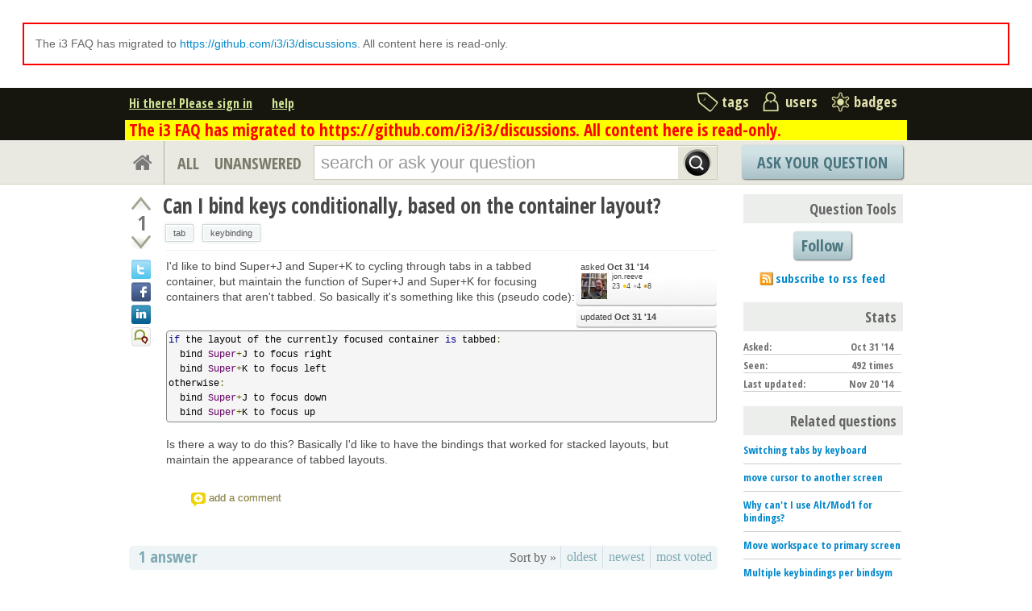

--- FILE ---
content_type: text/html; charset=utf-8
request_url: https://faq.i3wm.org/question/4896/can-i-bind-keys-conditionally-based-on-the-container-layout/index.html%3Fanswer=4985.html
body_size: 53938
content:

<!DOCTYPE html PUBLIC "-//W3C//DTD XHTML 1.0 Transitional//EN" "http://www.w3.org/TR/xhtml1/DTD/xhtml1-transitional.dtd"> <html xmlns="http://www.w3.org/1999/xhtml"> <head> <title>Can I bind keys conditionally, based on the container layout? - i3 FAQ</title> <meta http-equiv="Content-Type" content="text/html; charset=UTF-8" /> <meta http-equiv="X-UA-Compatible" content="IE=EDGE" /> <meta name="description" content="I&#39;d like to bind Super+J and Super+K to cycling through tabs in a tabbed container, but maintain the function of Super+J and Super+K for focusing containers that aren&#39;t tabbed. So basically it&#39;s something like this (pseudo code): if the layout of the currently focused container is tabbed: bind Super+J to focus right bind Super+K to focus left otherwise: bind Super+J to focus down bind Super+K to focus up Is there a way to do this? Basically I&#39;d like to have the bindings that worked for stacked layouts, but maintain the appearance of tabbed layouts." /> <meta name="keywords" content="tab,keybinding,i3,faq,questions,question" /> <meta name="referrer" content="always" /> <meta name="viewport" content="width=device-width, initial-scale=1, user-scalable=no" /> <link rel="shortcut icon" href="../../../m/default/media/images/favicon.gif%3Fv=2" /> <link
            rel="alternate"
            type="application/rss+xml"
            title="RSS feed from i3 FAQ"
            href="../../../feeds/rss/index.html"
        /> <link href="../../../m/default/media/style/style.css%3Fv=2.css" rel="stylesheet" type="text/css" /> <link href="../../../m/default/media/fa-4.3.0/css/font-awesome.css%3Fv=2.css" rel="stylesheet" type="text/css" /> <link href="../../../m/default/media/bootstrap/css/bootstrap.css%3Fv=2.css" rel="stylesheet" type="text/css" /> <link href="https://fonts.googleapis.com/css?family=Open+Sans+Condensed:700&amp;subset=latin-ext" rel="stylesheet" type="text/css" /> <link href="https://fonts.googleapis.com/css?family=Open+Sans+Condensed:700&amp;subset=cyrillic-ext" rel="stylesheet" type="text/css" /> <link rel="canonical" href="../can-i-bind-keys-conditionally-based-on-the-container-layout.1.html" /> <link rel="stylesheet" type="text/css" href="../../../m/default/media/wmd/wmd.css%3Fv=2.css" /> <script type="text/javascript" src="../../../m/default/media/jslib/modernizr.custom.js%3Fv=2"></script> <script type="text/javascript">
    var askbot = {};
    askbot['data'] = {};
    askbot['data']['userIsAuthenticated'] = false;
    askbot['data']['languageCode'] = 'en';
    
        askbot['data']['userReputation'] = 0;
        askbot['data']['userEmail'] = null;
        askbot['data']['userIsReadOnly'] = false;//in principle we allow anon users to start posting
    
    askbot['urls'] = {};
    askbot['settings'] = {};
    askbot['messages'] = {};
</script> <script type="text/javascript" src="../../../jsi18n/index.html"></script> <script type="text/javascript">
        /*<![CDATA[*/
        //below is pure cross-browser javascript, no jQuery
        askbot['data']['userIsThreadModerator'] = false;
        askbot['data']['oldestAnswerId'] = 4985;
        askbot['data']['threadIsClosed'] = false;
        
            askbot['settings']['readOnlyModeEnabled'] = true;
        
        (function(){

            var hasClass = function(node, selector) {
                var classes = (" " + node.className + " ").split(' ');
                for (var i = 0; i < classes.length; i++) {
                    if (classes[i] === selector) {
                        return true;
                    }
                }
                return false;
            }

            var findClosestParentByClassName = function(node, className) {
                if (hasClass(node, className)) {
                    return node;
                }
                if (node.nodeName === 'BODY') {
                    return false;
                } else {
                    return findClosestParentByClassName(node.parentNode, className);
                }
            };

            var findChildrenByClassName = function(node, className) {
                var nodes = [];
                var walk = function(node) {
                    if (hasClass(node, className)) {
                        nodes.push(node);
                    }
                    if (node.childNodes) {
                        for (var i=0; i < node.childNodes.length; i++) {
                            walk(node.childNodes[i]);
                        }
                    }
                };
                walk(node);
                return nodes;
            };

            var getTextContent = function(node) {
                var text = node.innerText || node.textContent;
                if (text === undefined) {
                    return '';
                } else {
                    return text;
                }
            };

            var hasAttribute = function(node, attrName) {
                if (node.hasAttribute) {
                    return node.hasAttribute(attrName);
                } else {
                    return (!(!(node.getAttribute(attrName))));
                }
            };

            var findChildByAttribute = function(node, attrName, attrVal) {
                var children = node.childNodes;
                for (var i = 0; i < children.length; i++) {
                    var child = children[i];
                    if (child.getAttribute(attrName) === attrVal) {
                        return child;
                    }
                };
                return null;
            };

            var postIsComment = function(postId) {
                if (document.getElementById('comment-' + postId)) {
                    return true;
                }
                return false;
            };

            var postIsQuestion = function(postId) {
                var content = document.getElementById('post-id-' + postId);
                if (content) {
                    if (findClosestParentByClassName(content, 'question')) {
                        return true;
                    }
                }
                return false;
            };

            var removeNode = function(node) {
                node.parentNode.removeChild(node);
            };

            var trim = function(text) {
                return text.replace(/^\s+|\s+$/g, '');
            };

            var data = askbot['data'];
            var isAuthorOfPost = function(post_id) {
                return (data['user_posts'] && data['user_posts'][post_id]);
            };

            if (data['userIsAuthenticated']){
                var votes = {};
                
                data['user_votes'] = votes;
                var posts = {};
                
                data['user_posts'] = posts;
            }

            function render_vote_buttons(post_type, post_id){
                var upvote_btn = document.getElementById(
                    post_type + '-img-upvote-' + post_id
                );
                var downvote_btn = document.getElementById(
                    post_type + '-img-downvote-' + post_id
                );
                if (data['userIsAuthenticated']){
                    if (post_id in data['user_votes']){
                        var vote = data['user_votes'][post_id];
                        if (vote == -1){
                            var btn = downvote_btn;
                        } else if (vote == 1){
                            var btn = upvote_btn;
                        } else {
                            return;
                        }
                        if (post_type == 'comment'){
                            btn.className = btn.className + ' upvoted';
                        } else {
                            btn.className = btn.className + ' on';
                        }
                    }
                }
            }

            function hide_convert_answer_links(post_id){
                var id1 = 'post-' + post_id + '-convert';//for repost as Q comment
                var repostAsQuestionComment = document.getElementById(id1);
                var id2 = 'post-' + post_id + '-repost-as-comment-under-previous-answer';
                var repostAsPrevAnsComment = document.getElementById(id2);
                var extraOptsList = repostAsQuestionComment.parentNode;
                var extraOpts = extraOptsList.parentNode;

                var isAuthenticated = data['userIsAuthenticated'];
                var isMod = data['userIsAdminOrMod'];
                if (isAuthenticated && (isMod || isAuthorOfPost(post_id))) {
                    //still may need to hide because answer may be too long
                    var answer_id = 'post-id-' + post_id;
                    var answer_container = document.getElementById(answer_id);
                    var answerBody = findChildrenByClassName(answer_container, 'post-body')[0];
                    //todo: this is not reliable
                    var answerBodyNodes = answerBody.childNodes;
                    var answerElement = answerBodyNodes[answerBodyNodes.length - 1];
                    if (trim(getTextContent(answerElement)).length > askbot['data']['maxCommentLength']) {
                        repostAsQuestionComment.parentNode.removeChild(repostAsQuestionComment);
                        repostAsPrevAnsComment.parentNode.removeChild(repostAsPrevAnsComment);
                    } else if (parseInt(post_id) === data['oldestAnswerId']) {
                        repostAsPrevAnsComment.parentNode.removeChild(repostAsPrevAnsComment);
                    }
                } else {
                    repostAsQuestionComment.parentNode.removeChild(repostAsQuestionComment);
                    repostAsPrevAnsComment.parentNode.removeChild(repostAsPrevAnsComment);
                }

                //if the whole control is empty - remove it
                if (extraOptsList.getElementsByTagName('li').length === 0) {
                    extraOpts.parentNode.removeChild(extraOpts);
                }
            }

            function hidePublishAnswerLink(postId) {
                if (data['userIsThreadModerator'] === false) {
                    //hide publish/unpublish answer links
                    var answerId = 'post-' + postId + '-publish';
                    var pubBtn = document.getElementById(answerId);
                    if (pubBtn) {
                        removeNode(pubBtn);
                    }
                }
            }

            function remove_all_controls(post_id) {
                var deleteBtn = document.getElementById('post-' + post_id + '-delete');
                var controls = deleteBtn.parentNode;
                if (controls.className == 'comment-content') {
                    removeNode(deleteBtn);
                    var convertLinks = findChildrenByClassName(controls, 'convert-comment');
                    if (convertLinks.length) {
                        removeNode(convertLinks[0]);
                    }
                    var editLinks = findChildrenByClassName(controls, 'edit');
                    if (editLinks.length) {
                        removeNode(editLinks[0]);
                    }
                } else {
                    var buttons = controls.childNodes;
                    var numButtons = buttons.length;
                    for (var i = numButtons - 1; i >= 0; i--) {
                        removeNode(buttons[i]);
                    }
                }
            };

            function render_post_controls(post_id, is_wiki){

                //in this case remove all post controls
                if (askbot['settings']['readOnlyModeEnabled'] === true) {
                    remove_all_controls(post_id);
                    return;
                }

                var deleteBtn = document.getElementById('post-' + post_id + '-delete');
                var controls = deleteBtn.parentNode;
                var mergeBtn = findChildrenByClassName(controls, 'question-merge');
                if (mergeBtn.length === 1 && data['userIsThreadModerator'] === false) {
                    removeNode(mergeBtn[0]);
                }

                if (data['userIsAdminOrMod']) {
                    return;//all remaining functions stay on
                }

                

                if (data['user_posts'] && post_id in data['user_posts']){
                    if (postIsQuestion(post_id) && 1) {
                        if (data['userReputation'] < 1) {
                            if (!data['userIsAdminOrMod']) {
                                removeNode(deleteBtn);
                            }
                        }
                    }
                    //todo: remove edit button from older comments
                    return;
                }

                if (//maybe remove "delete" button
                    (data['userReputation'] <
                    200) || data['userIsReadOnly']
                ) {
                    removeNode(deleteBtn);
                }

                var canFlagPosts = data['userReputation'] >= 20;
                var flags = findChildrenByClassName(controls, 'question-flag');
                if (flags.length > 0 && !canFlagPosts) {
                    for (var i = 0; i < flags.length; i++) {
                        removeNode(flags[i]);
                    }
                }
                var closeBtn = findChildrenByClassName(controls, 'question-close');
                if (
                    closeBtn.length === 1 &&
                    (
                        (data['userReputation'] < 200) ||
                        data['userIsReadOnly']
                    )
                ) {
                    removeNode(closeBtn[0]);
                }
                var enoughRep = (data['userReputation'] >= 200 ||
                        (is_wiki && data['userReputation'] >= 100));
                if (//maybe remove "edit" button
                    !enoughRep || data['userIsReadOnly']//only authors edit comments
                ){
                    var editBtns = findChildrenByClassName(controls, 'js-edit');
                    if (editBtns.length) {
                        removeNode(editBtns[0]);
                    }
                }
                if (//maybe remove retag button
                    (data['userReputation'] <
                    50) ||
                    data['userIsReadOnly']
                ){
                    var retagBtn = document.getElementById('retag');
                    if (retagBtn) {
                        retagBtn.parentNode.removeChild(retagBtn);
                    }
                }
            }

            function render_add_answer_button(){
                var add_answer_btn = document.getElementById('add-answer-btn');
                if (askbot['data']['userIsAuthenticated']){
                    if (askbot['data']['userId'] == 24584){
                        add_answer_btn.className += ' answer-own-question';
                        add_answer_btn.setAttribute(
                            'value',
                            'Answer Your Own Question'
                        )
                    } else {
                        add_answer_btn.setAttribute(
                           'value',
                           'Post Your Answer'
                        )
                    }
                } else {
                    add_answer_btn.setAttribute(
                        'value',
                        'Login/Signup to Post'
                    );
                }
            }

            function hide_convert_links() {
                var isAuthenticated = data['userIsAuthenticated'];
                var isMod = data['userIsAdminOrMod'];
                if (isAuthenticated && isMod) {
                    return;
                }
                var convertForms = findChildrenByClassName(document, 'convert-comment');
                for (var i = 0; i < convertForms.length; i++) {
                    //get comment id
                    var form = convertForms[i];
                    var idInput = findChildByAttribute(form, 'name', 'comment_id');
                    var commentId = idInput.getAttribute('value');
                    if (! isAuthorOfPost(commentId) ) {
                        form.setAttribute('style', 'display:none;');
                    }
                }
            }

            askbot['functions'] = askbot['functions'] || {};
            askbot['functions']['renderPostVoteButtons'] = render_vote_buttons;
            askbot['functions']['renderPostControls'] = render_post_controls;
            askbot['functions']['renderAddAnswerButton'] = render_add_answer_button;
            askbot['functions']['hideConvertLinks'] = hide_convert_links;
            askbot['functions']['hideConvertAnswerLinks'] = hide_convert_answer_links;
            askbot['functions']['hidePublishAnswerLink'] = hidePublishAnswerLink;
        })();
        /*]]>*/
    </script> </head> <body class="two-col question-page anon lang-en"> <div class="notify" style="display:none"> <div class="content-wrapper"> <a id="closeNotify" onclick="notify.close(true)"></a> </div> </div> <div id="custom-header"> <div style="border: 2px solid red; margin: 2em; padding: 1em">The i3 FAQ has migrated to <a href="https://github.com/i3/i3/discussions">https://github.com/i3/i3/discussions</a>. All content here is read-only.</div> </div> <!-- template header.html --> <div 
    id="header"
    class="without-logo"
> <div class="content-wrapper"> <div id="userToolsNav"> <a href="https://faq.i3wm.org/account/signin/?next=/question/4896/can-i-bind-keys-conditionally-based-on-the-container-layout/">Hi there! Please sign in</a> <a class="help" href="../../../help/index.html" title="help">help</a> </div> <div id="metaNav"> <a 
  id="navTags"
  href="https://faq.i3wm.org/tags/"
  
>tags</a> <a 
  id="navUsers"
  href="../../../users/index.html"
  
>users</a> <a 
  id="navBadges"
  href="../../../badges/index.html"
  
>badges</a> </div> <div class="clean"></div> </div> <div class="content-wrapper system-messages">
            The i3 FAQ has migrated to https://github.com/i3/i3/discussions. All content here is read-only.
        </div> </div> <!-- end template header.html --> <!-- template secondary_header.html --> <div id="secondaryHeader"> <div class="content-wrapper"> <form
            
                action="../../5172/exit-i3-dialog/index.html" id="searchForm"
            
            class="scopes-True-True-False"
            method="get"> <table width="100%"> <tr> <td width="1"><a id="homeButton" href="../../5172/exit-i3-dialog/index.html"><i class="fa fa-home"></i></a></td> <td width="1"><div id="scopeNav"> <a class="scope-selector "
            href="../../../questions/scope:all/sort:activity-desc/page:1/index.html"
        >ALL</a> <a class="scope-selector "
            href="../../../questions/scope:unanswered/sort:answers-asc/page:1/index.html"
        >UNANSWERED</a> </div></td> <td width="*" class="search-bar"> <div 
    id="searchBar"
    class="search-bar"
><input 
        class="searchInput" 
        type="text" 
        autocomplete="off"
        value="" 
        name="query" 
        placeholder="search or ask your question"
        id="keywords"
    /><input type="submit" value="" name="search" class="searchBtn" /><input type="button"
        value="X"
        name="reset_query"
        class="cancelSearchBtn"
        
            style="display: none;"
        
    /></div> </td> <td width="1"> <a
        id="askButton"
        class="button"
        href="../../../questions/ask/index.html"
        >
            Ask Your Question
        </a> </td> </tr> </table> </form> </div> </div> <div class="content-wrapper"> <div id="ContentLeft"> <div class="post js-question" data-post-id="4896"> <div class="vote-buttons"> <div id="question-img-upvote-4896"
    class="question-img-upvote post-vote upvote"> </div> <div 
    id="question-vote-number-4896"
    class="vote-number"
    title="current number of votes"
>1</div> <div
    id="question-img-downvote-4896"
    class="question-img-downvote post-vote downvote"> </div> <script type="text/javascript">
    askbot['functions']['renderPostVoteButtons']('question', '4896');
</script> <a class="twitter-share icon"
        title="Share this content on twitter"
    ></a> <a class="facebook-share icon"
        title="Share this content on facebook"
    ></a> <a class="linkedin-share icon"
        title="Share this content on linkedin"
    ></a> <a class="identica-share icon"
        title="Share this content on identica"
    ></a> <g:plusone size="small" count="false"></g:plusone> </div> <div id="post-id-4896" class="post-content"> <h1><a href="../can-i-bind-keys-conditionally-based-on-the-container-layout.1.html">Can I bind keys conditionally, based on the container layout?</a></h1> <ul id="question-tags"
    class="tags post-tags tags"
> <li> <div class="js-tag "><a
            class="js-tag-name"
            rel="tag"
            
            href="https://faq.i3wm.org/questions/scope:all/sort:activity-desc/tags:tab/page:1/"
            
            data-tag-name="tab"
        >tab</a></div> </li> <li> <div class="js-tag "><a
            class="js-tag-name"
            rel="tag"
            
            href="https://faq.i3wm.org/questions/scope:all/sort:activity-desc/tags:keybinding/page:1/"
            
            data-tag-name="keybinding"
        >keybinding</a></div> </li> </ul> <div class="clearfix"></div> <div class="post-body"> <div class="post-update-info-container"> <div class='post-update-info'> <p style="line-height:12px;"> <a 
        
            href="https://faq.i3wm.org/questions/4896/revisions/"
        
        >asked <strong><abbr class="timeago" title="2014-10-31 14:50:28 +0000">
        2014-10-31 14:50:28 +0000
    </abbr></strong></a> </p> <div class="user-card"> <a class="js-avatar-box"
    href="../../../users/24584/jonreeve/index.html"
><img class="js-avatar gravatar" 
    width="32" height="32"
    src="https://www.gravatar.com/avatar/3c7af62d226bc7420d49128d03a5b139?s=32&amp;d=identicon&amp;r=PG"
    title="jon.reeve" 
    alt="jon.reeve gravatar image" 
/></a> <div class="user-info"> <a href="../../../users/24584/jonreeve/index.html">jon.reeve</a> <br/> <span class="reputation-score">23</span> <span class="badges" title="jon.reeve has 4 gold badges, 4 silver badges and 8 bronze badges"> <span class='badge1'>&#9679;</span><span class="badgecount">4</span> <span class='badge2'>&#9679;</span><span class="badgecount">4</span> <span class='badge3'>&#9679;</span><span class="badgecount">8</span> </span> </div> </div> </div> <div class='post-update-info'> <p style="line-height:12px;"> <a 
        
            href="https://faq.i3wm.org/questions/4896/revisions/"
        
        >updated <strong><abbr class="timeago" title="2014-10-31 17:52:49 +0000">
        2014-10-31 17:52:49 +0000
    </abbr></strong></a> </p> </div> </div> <p>I'd like to bind Super+J and Super+K to cycling through tabs in a tabbed container, but maintain the function of Super+J and Super+K for focusing containers that aren't tabbed. So basically it's something like this (pseudo code): </p> <pre><code>if the layout of the currently focused container is tabbed: 
  bind Super+J to focus right
  bind Super+K to focus left
otherwise: 
  bind Super+J to focus down
  bind Super+K to focus up
</code></pre> <p>Is there a way to do this? Basically I'd like to have the bindings that worked for stacked layouts, but maintain the appearance of tabbed layouts. </p> </div> <div id="question-controls" class="post-controls"> <a id="post-4896-edit" class="question-edit" href="../../../questions/4896/edit/index.html">edit</a> <a id="retag" class="question-retag" href="../../../questions/4896/retag/index.html">retag</a> <span
        id="question-offensive-flag-4896" class="offensive-flag"
        title="report as offensive (i.e containing spam, advertising, malicious text, etc.)"
    > <a class="question-flag">flag offensive</a> </span> <a class="question-close" href="../../../questions/4896/close/index.html">close</a> <a class="question-merge">merge</a> <a
    id="post-4896-delete"
    class="question-delete"
>delete</a> <script type="text/javascript">
    askbot['functions']['renderPostControls']('4896');
</script> </div> <div class="comments empty ordering-forward" 
        data-parent-post-type="question"
        data-parent-post-id="4896"
    ><div class="content"></div><div class="controls"><a class="js-open-editor-btn">add a comment</a></div></div> </div> </div> <div class="clean"></div> <div class="tabBar tabBar-answer"> <h2 id="questionCount">
        1 answer
    </h2> <div class="tabsA"> <span class="label">
                    Sort by »
                    </span> <a id="oldest" href="https://faq.i3wm.org/question/4896/can-i-bind-keys-conditionally-based-on-the-container-layout/?sort=oldest#sort-top"
        ><span>oldest</span></a> <a id="latest" href="https://faq.i3wm.org/question/4896/can-i-bind-keys-conditionally-based-on-the-container-layout/?sort=latest#sort-top"
        ><span>newest</span></a> <a id="votes" href="https://faq.i3wm.org/question/4896/can-i-bind-keys-conditionally-based-on-the-container-layout/?sort=votes#sort-top"
        ><span>most voted</span></a> </div> </div> <div class="clean"></div> <div class="pager"> </div> <div class="clean"></div> <a name="4985"></a> <div
    id="post-id-4985"
    data-post-id="4985"
    class="post answer   "
> <div class="vote-buttons"> <div id="answer-img-upvote-4985"
    class="answer-img-upvote post-vote upvote"> </div> <div 
    id="answer-vote-number-4985"
    class="vote-number"
    title="current number of votes"
>1</div> <div
    id="answer-img-downvote-4985"
    class="answer-img-downvote post-vote downvote"> </div> <script type="text/javascript">
    askbot['functions']['renderPostVoteButtons']('answer', '4985');
</script> <div
    id="answer-img-accept-4985"
    class="answer-img-accept"
    
        title="mark this answer as correct (click again to undo)"
    
></div> </div> <div class="post-content"> <div class="post-body"> <div class="post-update-info-container"> <div class='post-update-info'> <p style="line-height:12px;"> <a 
        
            href="https://faq.i3wm.org/answers/4985/revisions/"
        
        >answered <strong><abbr class="timeago" title="2014-11-20 23:56:25 +0000">
        2014-11-20 23:56:25 +0000
    </abbr></strong></a> </p> <div class="user-card"> <a class="js-avatar-box"
    href="../../../users/474/teto/index.html"
><img class="js-avatar gravatar" 
    width="32" height="32"
    src="https://www.gravatar.com/avatar/8a1b063b54b18d02ef3bbd73fdb3f2c7?s=32&amp;d=identicon&amp;r=PG"
    title="teto" 
    alt="teto gravatar image" 
/></a> <div class="user-info"> <a href="../../../users/474/teto/index.html">teto</a> <br/> <span class="reputation-score">23</span> <span class="badges" title="teto has one gold badge, 3 silver badges and 7 bronze badges"> <span class='badge1'>&#9679;</span><span class="badgecount">1</span> <span class='badge2'>&#9679;</span><span class="badgecount">3</span> <span class='badge3'>&#9679;</span><span class="badgecount">7</span> </span> </div> </div> </div> </div> <p>This should be possible through the IPC. A python/lua wrapper can identify the layout of the current option via IPC, then it can send the appropriate command via IPC as well.</p> <p>github.com/acrisci/i3ipc-glib has bindings for several languages.</p> </div> <div class="answer-controls post-controls"> <span id='post-4985-edit' class="action-link"> <a class="question-edit" href="../../../answers/4985/edit/index.html">edit</a> </span> <span 
    id="answer-offensive-flag-4985"
    class="action-link offensive-flag"
    title="report as offensive (i.e containing spam, advertising, malicious text, etc.)"
> <a class="question-flag">flag offensive</a> </span> <span id='post-4985-delete' class="action-link delete-post"> <a class="question-delete"
    >delete</a> </span> <span class="action-link"> <a  class="permant-link"
        href="index.html%3Fanswer=4985.html#post-id-4985"
        title="permanent link">
        link
    </a> </span> <span class="action-link dropdown-toggle">more
<ul class="dropdown-menu"> <li id='post-4985-convert'> <form 
            class="answer-convert"
            action="https://faq.i3wm.org/answer/repost-as-comment-under-question/"
            method="post"
        > <input type='hidden' name='csrfmiddlewaretoken' value='W2kIaaiNEypCRNv9KLSqfUW3qw4ldNPr' /> <input type="hidden" name="answer_id" value="4985"/> <input 
                type="submit"
                class="link"
                value="repost as a question comment"
            /> </form> </li> <li id='post-4985-repost-as-comment-under-previous-answer'> <form class="answer-convert repost-as-comment-under-previous-answer"
            action="https://faq.i3wm.org/answer/repost-as-comment-under-previous-answer/"
            method="post"
        > <input type='hidden' name='csrfmiddlewaretoken' value='W2kIaaiNEypCRNv9KLSqfUW3qw4ldNPr' /> <input type="hidden" name="answer_id" value="4985"/> <input 
                type="submit"
                class="link"
                value="repost as a comment under older answer"
            /> </form> </li> </ul> </span> <script type="text/javascript">
    askbot['functions']['hideConvertAnswerLinks']('4985');
    askbot['functions']['hidePublishAnswerLink']('4985');
    askbot['functions']['renderPostControls']('4985');
</script> </div> <div class="comments empty ordering-forward" 
        data-parent-post-type="answer"
        data-parent-post-id="4985"
    ><div class="content"></div><div class="controls"><a class="js-open-editor-btn">add a comment</a></div></div> </div> <div class="clean"></div> </div> <div class="clean"></div> <div class="pager"> </div> <div class="clean"></div> <form
        id="fmanswer"
        action="https://faq.i3wm.org/questions/4896/answer/"
        method="post"
        ><input type='hidden' name='csrfmiddlewaretoken' value='W2kIaaiNEypCRNv9KLSqfUW3qw4ldNPr' /> <div style="clear:both"></div> </form> </div> <div id="ContentRight"> <div class="box vote-buttons"> <h2>Question Tools</h2> <button class="js-follow-question button large"
        data-is-on="false"
        data-off-prompt-text="Unfollow"
        data-on-prompt-text="Follow"
        data-on-state-text="Following"
        data-off-state-text="Follow"
        data-toggle-url="/toggle-follow-question/"
    >
        
            Follow
        
    </button> <div class="clearfix"></div> <div class="js-question-follower-count"> </div> <div class="notify-sidebar"> <p class="rss"> <a
                href="../../../feeds/question/4896"
                title="subscribe to the rss feed"
                >subscribe to rss feed</a> </p> </div> </div> <div class="clearfix"></div> <div class="box statsWidget"> <div class="clearfix"></div> <h2>Stats</h2> <p>
        Asked: <strong><abbr class="timeago" title="2014-10-31 14:50:28 +0000">
        2014-10-31 14:50:28 +0000
    </abbr></strong> </p> <p> 
        Seen: <strong>492 times</strong> </p> <p>
        Last updated: <strong title="2014-11-20 23:56:25.506721">Nov 20 '14</strong> </p> </div> <div class="box"> <h2>Related questions</h2> <div class="questions-related"> <p> <a href="../../5800/switching-tabs-by-keyboard/index.html">Switching tabs by keyboard</a> </p> <p> <a href="../../5408/move-cursor-to-another-screen.1.html">move cursor to another screen</a> </p> <p> <a href="../../7103/why-cant-i-use-altmod1-for-bindings/index.html">Why can&#39;t I use Alt/Mod1 for bindings?</a> </p> <p> <a href="../../5753/move-workspace-to-primary-screen/index.html">Move workspace to primary screen</a> </p> <p> <a href="../../5133/multiple-keybindings-per-bindsym-command/index.html">Multiple keybindings per bindsym command?</a> </p> <p> <a href="../../5299/can-i-force-creation-of-new-workspaces-for-move-container-to-workspace-next.1.html">Can I force creation of new workspaces for &#34;move container to workspace next&#34;?</a> </p> <p> <a href="../../6076/dont-let-applications-grab-full-keyboard-input/index.html">Don&#39;t let applications grab full keyboard input</a> </p> <p> <a href="../../5194/some-key-bindings-do-not-work-reliably-when-also-using-gnome-settings-daemon.1.html">Some key bindings do not work reliably when also using gnome-settings-daemon</a> </p> <p> <a href="../../4612/dragging-web-browser-tab-to-another-screen/index.html">dragging web browser tab to another screen</a> </p> <p> <a href="../../6347/why-is-numlock-not-working-while-executing-my-kp_-bindings/index.html">Why is numlock not working while executing my KP_* bindings?</a> </p> </div> </div> </div> </div> <!-- template footer.html --> <div id="ground"> <div class="content-wrapper"> <div class="copyright"> <a href="http://creativecommons.org/licenses/by-sa/3.0/legalcode"> <img
                            class="license-logo"
                            src="../../../m/default/media/images/cc-by-sa.png%3Fv=2"
                            title="cc-by-sa"
                            alt="cc-by-sa"
                        /> </a>
                
                Copyright i3, 2012 Content on this site is licensed under a <a href="http://creativecommons.org/licenses/by-sa/3.0/legalcode">Creative Commons Attribution Share Alike 3.0</a> license.

            </div> <div class="footer-links" > <a href="../../../about/index.html">about</a><span class="link-separator"> |</span> <a href="../../../faq/index.html">faq</a><span class="link-separator"> |</span> <a href="../../../help/index.html" title="help">help</a> <span class="link-separator"> |</span> <a href="../../../privacy/index.html">privacy policy</a><span class="link-separator"> |</span> <a href="../../../terms/index.html">terms of service</a><span class="link-separator"> |</span> <a href=
                        
                            "https://github.com/i3/i3.github.io/issues"
                            target="_blank">
                        
                        give feedback
                    </a> </div> <div class="powered-link"> <a href="http://askbot.com" target="_blank">
                Powered by Askbot version 0.7.52
            </a> </div> <div class="clean"></div> </div> </div> <!-- end template footer.html --> <div id="no-javascript"> <noscript class="noscript">
        Please note: i3 FAQ requires javascript to work properly, please enable javascript in your browser, <a href="https://www.google.com/support/bin/answer.py?answer=23852">here is how</a> </noscript> <script type="text/javascript">
        //IE fix to hide the red margin
        var noscript = document.getElementsByTagName('noscript')[0];
        noscript.style.padding = '0px';
        noscript.style.backgroundColor = 'transparent';
    </script> </div> <script type="text/javascript">
    askbot['urls']['mark_read_message'] = '/messages/markread/';
    askbot['urls']['get_tags_by_wildcard'] = '/get-tags-by-wildcard/';
    askbot['urls']['get_tag_list'] = '/get-tag-list/';
    askbot['urls']['follow_user'] = '/followit/follow/user/{{userId}}/';
    askbot['urls']['unfollow_user'] = '/followit/unfollow/user/{{userId}}/';
    askbot['urls']['user_signin'] = '/account/signin/';
    askbot['urls']['getEditor'] = '/get-editor/';
    
    askbot['urls']['apiGetQuestions'] = '/api/get_questions/';
    askbot['urls']['ask'] = '/questions/ask/';
	askbot['urls']['questions'] = '/questions/';
    askbot['settings']['groupsEnabled'] = false;
    askbot['settings']['static_url'] = '/m/';
    askbot['settings']['minSearchWordLength'] = 4;
    askbot['settings']['mathjaxEnabled'] = false;
    askbot['settings']['sharingSuffixText'] = '';
    askbot['settings']['errorPlacement'] = 'after-label';
    askbot['data']['maxCommentLength'] = 300;
    askbot['settings']['editorType'] = 'markdown';
    askbot['settings']['commentsEditorType'] = 'plain-text';
    askbot['messages']['askYourQuestion'] = 'Ask Your Question';
    askbot['messages']['questionSingular'] = 'question';
    askbot['messages']['answerSingular'] = 'answer';
    askbot['messages']['acceptOwnAnswer'] = 'accept or unaccept your own answer';
    askbot['messages']['followQuestions'] = 'follow questions';
    
        askbot['settings']['allowedUploadFileTypes'] = [
            "jpg", "jpeg", "gif", "bmp", "png", "tiff"
        ];
    
    askbot['data']['haveFlashNotifications'] = false;
    askbot['data']['activeTab'] = 'questions';
    askbot['settings']['csrfCookieName'] = '_csrf';
    
        askbot['data']['searchUrl'] = '';
    
</script> <script type="text/javascript" src="../../../m/default/media/jslib/jquery-1.7.2.min.js%3Fv=2"></script> <script type="text/javascript" src="../../../m/default/media/bootstrap/js/bootstrap.js%3Fv=2"></script> <!-- History.js --> <script type='text/javascript' src="../../../m/default/media/jslib/jquery.history.js%3Fv=2"></script> <!-- Utils.js --> <script type='text/javascript' src="../../../m/default/media/js/utils.js%3Fv=2"></script> <script type='text/javascript' src="../../../m/default/media/js/utils/q_sutils.js%3Fv=2"></script> <script type='text/javascript' src="../../../m/default/media/js/utils/wrapped_element.js%3Fv=2"></script> <script type='text/javascript' src="../../../m/default/media/js/utils/wait_icon.js%3Fv=2"></script> <script type='text/javascript' src="../../../m/default/media/js/utils/paginator.js%3Fv=2"></script> <script type='text/javascript' src="../../../m/default/media/js/utils/limited_width_image.js%3Fv=2"></script> <script type='text/javascript' src="../../../m/default/media/js/utils/one_shot_form.js%3Fv=2"></script> <script type='text/javascript' src="../../../m/default/media/js/utils/link.js%3Fv=2"></script> <script type='text/javascript' src="../../../m/default/media/js/utils/widget.js%3Fv=2"></script> <script type='text/javascript' src="../../../m/default/media/js/utils/tipped_input.js%3Fv=2"></script> <script type='text/javascript' src="../../../m/default/media/js/utils/flash_alert.js%3Fv=2"></script> <script type='text/javascript' src="../../../m/default/media/js/utils/alert_box.js%3Fv=2"></script> <script type='text/javascript' src="../../../m/default/media/js/utils/simple_content.js%3Fv=2"></script> <script type='text/javascript' src="../../../m/default/media/js/utils/simple_control.js%3Fv=2"></script> <script type='text/javascript' src="../../../m/default/media/js/utils/post_expander.js%3Fv=2"></script> <script type='text/javascript' src="../../../m/default/media/js/utils/edit_link.js%3Fv=2"></script> <script type='text/javascript' src="../../../m/default/media/js/utils/comment_convert_link.js%3Fv=2"></script> <script type='text/javascript' src="../../../m/default/media/js/utils/delete_icon.js%3Fv=2"></script> <script type='text/javascript' src="../../../m/default/media/js/utils/modal_dialog.js%3Fv=2"></script> <script type='text/javascript' src="../../../m/default/media/js/utils/file_upload_dialog.js%3Fv=2"></script> <script type='text/javascript' src="../../../m/default/media/js/utils/text_property_editor.js%3Fv=2"></script> <script type='text/javascript' src="../../../m/default/media/js/utils/two_state_toggle.js%3Fv=2"></script> <script type='text/javascript' src="../../../m/default/media/js/utils/dropdown_select.js%3Fv=2"></script> <script type='text/javascript' src="../../../m/default/media/js/utils/box_item_content.js%3Fv=2"></script> <script type='text/javascript' src="../../../m/default/media/js/utils/select_box_item.js%3Fv=2"></script> <script type='text/javascript' src="../../../m/default/media/js/utils/select_box.js%3Fv=2"></script> <script type='text/javascript' src="../../../m/default/media/js/utils/group_dropdown.js%3Fv=2"></script> <script type='text/javascript' src="../../../m/default/media/js/utils/tag.js%3Fv=2"></script> <script type='text/javascript' src="../../../m/default/media/js/utils/perms_hover_card.js%3Fv=2"></script> <script type='text/javascript' src="../../../m/default/media/js/utils/show_perms_trigger.js%3Fv=2"></script> <script type='text/javascript' src="../../../m/default/media/js/utils/autocompleter.js%3Fv=2"></script> <script type='text/javascript' src="../../../m/default/media/js/utils/lang_nav.js%3Fv=2"></script> <script type='text/javascript' src="../../../m/default/media/jslib/se_hilite.js%3Fv=2"></script> <script type='text/javascript' src="../../../m/default/media/jslib/json.js%3Fv=2"></script> <script type='text/javascript' src="../../../m/default/media/jslib/jquery-fieldselection.js%3Fv=2"></script> <script type='text/javascript' src="../../../m/default/media/jslib/timeago.js%3Fv=2"></script> <!-- End Utils.js --> <script type="text/javascript" src="../../../m/default/media/js/live_search.js%3Fv=2"></script> <script type="text/javascript">
    /*<![CDATA[*/
    $('.mceStatusbar').remove();//a hack to remove the tinyMCE status bar
    $(document).ready(function(){
        // focus input on the search bar endcomment
        var activeTab = askbot['data']['activeTab'];
        if (inArray(activeTab, ['users', 'questions', 'tags', 'badges'])) {
            var searchInput = $('#keywords');
        } else if (activeTab === 'ask') {
            var searchInput = $('#id_title');
        } else {
            var searchInput = undefined;
            animateHashes();
        }

        if (searchInput) {
            searchInput.focus();
            putCursorAtEnd(searchInput);
        }

        var haveFullTextSearchTab = inArray(activeTab, ['questions', 'badges', 'ask']);
        var haveUserProfilePage = $('body').hasClass('user-profile-page');
        if ((haveUserProfilePage || haveFullTextSearchTab) && searchInput && searchInput.length) {
            var search = new FullTextSearch();
            askbot['controllers'] = askbot['controllers'] || {};
            askbot['controllers']['fullTextSearch'] = search;
            search.setSearchUrl(askbot['data']['searchUrl']);
            if (activeTab === 'ask') {
                search.setAskButtonEnabled(false);
            }
            search.decorate(searchInput);
        } else if (activeTab === 'tags') {
            var search = new TagSearch();
            search.decorate(searchInput);
        }

        if (askbot['data']['userIsAdminOrMod']) {
            $('body').addClass('admin');
        }
        if (askbot['settings']['groupsEnabled']) {
            askbot['urls']['add_group'] = "/add-group/";
            var group_dropdown = new GroupDropdown();
            $('.groups-dropdown').append(group_dropdown.getElement());
        }
        var userRep = $('#userToolsNav .reputation');
        if (userRep.length) {
            var showPermsTrigger = new ShowPermsTrigger();
            showPermsTrigger.decorate(userRep);
        }
    });
    if (askbot['data']['haveFlashNotifications']) {
        $('#validate_email_alert').click(function(){notify.close(true)})
        notify.show();
    }

    var langNav = $('.lang-nav');
    if (langNav.length) {
        var nav = new LangNav();
        nav.decorate(langNav);
    }

    $('abbr.timeago').timeago();
    /*]]>*/
</script> <div class="js-templates" style="display: none;"><div class="comment js-comment" data-comment-id="0"><div class="comment-votes"><div 
                id="comment-img-upvote-0" 
                class="upvote js-score"
            ></div></div><div class="comment-content"><div id="post-0-delete" class="comment-delete"><span class="js-delete-icon" title="delete this comment"></span></div><div class="comment-body"></div><div class="comment-controls"><a class="js-avatar-box"
    href="index.html%3Fanswer=4985.html"
><img class="js-avatar gravatar" 
    width="16" height="16"
    src="index.html%3Fanswer=4985.html"
    title="" 
    alt=" gravatar image" 
/></a><a 
                    class="author"
                    href="index.html%3Fanswer=4985.html"
                ></a><span class="age">&nbsp;(<abbr class="timeago" title="2015-12-20 20:05:59 +0000">
        2015-12-20 20:05:59 +0000
    </abbr>)</span><a 
                    id="post-0-edit"
                    class="js-edit"
                >edit</a><form 
                    action="https://faq.i3wm.org/comment/convert/"
                    method="POST"
                    accept-charset="utf-8"
                    class='convert-comment'
                ><input type="hidden" name="csrfmiddlewaretoken" value="None"><input type="hidden" value="0" name="comment_id"><input type="submit" value="convert to answer"></form></div></div></div><div class="js-simple-editor"><textarea></textarea></div><div class="js-tag "><a
            class="js-tag-name"
            rel="tag"
            
            href="https://faq.i3wm.org/questions/scope:all/sort:activity-desc/tags:none/page:1/"
            
            data-tag-name="none"
        >none</a></div></div> <script type='text/javascript'>
        
        askbot['urls']['postComments'] = '/post_comments/';
        askbot['urls']['editComment'] = '/edit_comment/';
        askbot['urls']['deleteComment'] = '/comment/delete/';
        askbot['urls']['convertComment'] = '/comment/convert/';
        askbot['urls']['getComment'] = '/comment/get-text/';
        askbot['urls']['saveDraftAnswer'] = '/save-draft-answer/';
        askbot['urls']['vote_url'] = '/vote'
        askbot['urls']['user_signin'] = '/account/signin/';
        askbot['urls']['swap_question_with_answer'] = '/swap-question-with-answer/';
        askbot['urls']['upvote_comment'] = '/comment/upvote/';
        askbot['urls']['delete_post'] = '/post/delete/';
        askbot['urls']['get_html_template'] = '/get-html-template/';
        askbot['urls']['getGroupsList'] = '/get-groups-list/';
        askbot['urls']['publishAnswer'] = '/answer/publish/';
        askbot['urls']['apiV1Questions'] = '/api/v1/questions/';
        askbot['urls']['mergeQuestions'] = '/merge-questions/';
        
        askbot['data']['questionAuthorId'] = 24584;
        askbot['data']['answersSortTab'] = 'votes';
        askbot['data']['questionId'] = 4896;
        askbot['data']['threadSlug'] = 'can-i-bind-keys-conditionally-based-on-the-container-layout';
        askbot['messages']['addComment'] = 'add a comment';
        askbot['messages']['userNamePrompt'] = 'User name:';
        askbot['messages']['userEmailPrompt'] = 'Email address:';
        askbot['messages']['mergeQuestions'] = 'Merge duplicate questions';
        askbot['messages']['enterDuplicateQuestionId'] = 'Enter duplicate question ID';
        
            askbot['messages']['readOnlyMessage'] = "The i3 FAQ has migrated to https://github.com/i3/i3/discussions. All content here is read-only.";
        
        askbot['settings']['saveCommentOnEnter'] = false;
        askbot['settings']['tagSource'] = 'user-input';
        askbot['settings']['enableSharingGoogle'] = true;
        askbot['settings']['enableEmailAlerts'] = false;
    </script> <script type="text/javascript">
    
    askbot['settings']['tagsAreRequired'] = false
    askbot['settings']['maxTagLength'] = 20;
    askbot['messages']['maxTagLength'] = "each tag must be shorter than 20 characters";
    askbot['settings']['maxTagsPerPost'] = 5;
    askbot['messages']['maxTagsPerPost'] = "please use 5 tags or less";
    askbot['messages']['tagLimits'] = "please use up to 5 tags, less than 20 characters each";
    askbot['urls']['upload'] = '/upload/';
    askbot['settings']['minTitleLength'] = 10;
    askbot['settings']['minQuestionBodyLength'] = 10;
    askbot['settings']['minAnswerBodyLength'] = 10;
    askbot['settings']['minCommentBodyLength'] = 10;
    askbot['settings']['tag_editor'] = '{\u0022tag_forbidden_first_chars\u0022: \u0022#\u0022, \u0022max_tag_length\u0022: 20, \u0022tag_regex\u0022: \u0022^\u005C\u005Cw[\u005C\u005Cw+.#\u002D]+$\u0022, \u0022max_tags_per_post\u0022: 5, \u0022messages\u0022: {\u0022wrong_first_char\u0022: \u0022# is not a valid character at the beginning of tags, use only letters and numbers\u0022, \u0022wrong_chars\u0022: \u0022please use letters, numbers and characters \u005C\u0022\u002D+.#\u005C\u0022\u0022, \u0022required\u0022: \u0022tags are required\u0022}, \u0022tags_are_required\u0022: false, \u0022force_lowercase_tags\u0022: false}';
    askbot['settings']['tinyMCEPlugins'] = JSON.parse('[]');
</script> <script type='text/javascript'>
    (function() {
        askbot['settings']['commentsReversed'] = false;
        //make images always fit the screen
        var images = $('.question-page .post-body img');
        //these breakpoints must match those in css
        //for explanation see utils.js:LimitedWidthImage
        var breakpoints = [
            [980, undefined],
            [800, 55]
        ];
        var maxWidth = 685;
        images.each(function(idx, item) {
            var img = new LimitedWidthImage(breakpoints, maxWidth);
            img.decorate($(item));
        });
    })();
</script> <script type="text/javascript" src="../../../m/default/media/jslib/editor.js%3Fv=2"></script> <script type="text/javascript" src="../../../m/default/media/bootstrap/js/bootstrap.js%3Fv=2"></script> <script type="text/javascript" src="../../../m/default/media/wmd/Markdown.Converter.js%3Fv=2"></script> <script type="text/javascript" src="../../../m/default/media/wmd/Markdown.Sanitizer.js%3Fv=2"></script> <script type="text/javascript" src="../../../m/default/media/wmd/askbot_converter.js%3Fv=2"></script> <script type="text/javascript" src="../../../m/default/media/wmd/wmd.js%3Fv=2"></script> <script type="text/javascript" src="../../../m/default/media/jslib/jquery.validate.min.js%3Fv=2"></script> <script type="text/javascript" src="../../../m/default/media/jslib/prettify.js%3Fv=2"></script> <script type="text/javascript" src="../../../m/default/media/js/post.js%3Fv=2"></script> <script type="text/javascript">
    // define reputation needs for comments
    askbot['urls']['getPostHtml'] = '/get-post-html/';
    askbot['urls']['retag'] = "/questions/4896/retag/";

    
    
    askbot['settings']['commentAvatarSize'] = 16;

    $(document).ready(function(){
        $("#nav_questions").attr('className',"on");
        $("#" + askbot['data']['answersSortTab']).attr('className',"on");

        Vote.init(
            askbot['data']['questionId'],
            askbot['data']['threadSlug'],
            askbot['data']['questionAuthorId'],
            askbot['data']['userId']
        );

        if ((askbot['data']['threadIsClosed'] === false) && askbot['data']['userIsAuthenticated']) {
            initEditor();
        }

        lanai.highlightSyntax();
        $('#btLogin').bind('click', function(){
            window.location.href='/account/signin/';
        });
        if (window.location.hash === 'fmanswer'){
            $('#fmanswer textarea').focus();
        }

        if (askbot['settings']['enableSharingGoogle']) {
            $.getScript("//apis.google.com/js/plusone.js");
        }

        if (askbot['data']['userId'] === askbot['data']['questionAuthorId']) {
            $("#fmanswer_button").click(function() {
                $("#fmanswer").show();
                $("#fmanswer_button").hide();
            });
        }

        if (askbot['data']['userIsAuthenticated']) {
            var draftHandler = new DraftAnswer();
            draftHandler.setThreadId(1252);
            draftHandler.decorate($('body'));
        }

        var expanders = $('.expander');
        expanders.each(function(idx, item) {
            var expanderElement = $(item);
            var post = expanderElement.closest('.post,.comment');
            if (post.length === 1) {
                var expander = new PostExpander();
                expander.setPostId(post.data('postId'));
                expander.decorate(expanderElement);
            }
        });

        var followBtn = $('.js-follow-question');
        if (followBtn.length) {
            var toggle = new TwoStateToggle();
            toggle.setPostData({'question_id': 4896 });
            toggle.decorate(followBtn);
            followBtn.bind('askbot.two-state-toggle.success', updateQuestionFollowerCount);
        }
    });

    $(window).bind('hashchange', animate_hashes);

    function animate_hashes(){
      var id_value = window.location.hash;
      if (id_value != ""){
        var previous_color = $(id_value).css('background-color');
        $(id_value).css('backgroundColor', '#FFF8C6');
        $(id_value).animate(
            {backgroundColor: '#ff7f2a'}, 1000
        ).animate({backgroundColor: '#FFF8C6'}, 1000, function(){
            $(id_value).css('backgroundColor', previous_color);
        });
      }
    }


    function initEditor(){
        $('#editor').TextAreaResizer();
        //highlight code synctax when editor has new text
        $("#editor").typeWatch({highlight: false, wait: 3000,
                         captureLength: 5, callback: lanai.highlightSyntax});

        var display = true;
        var txt = "[hide preview]";
        $('#pre-collapse').text(txt);
        $('#pre-collapse').bind('click', function(){
            txt = display ? "[show preview]" : "[hide preview]";
            display = !display;
            $('#previewer').toggle();
            $('#pre-collapse').text(txt);
        });
        setupFormValidation(
            $("#fmanswer"),
            CPValidator.getAnswerFormRules(),
            CPValidator.getAnswerFormMessages()
        );
    }
    (function() {
        var editorBox = $('.folded-editor');
        if (editorBox.length) {
            var foldedEditor = new FoldedEditor();
            foldedEditor.decorate(editorBox);
        }
    })();
</script> <script type="text/javascript">
            for (url_name in askbot['urls']){
                askbot['urls'][url_name] = cleanUrl(askbot['urls'][url_name]);
            }
        </script> </body> </html>

--- FILE ---
content_type: text/html; charset=utf-8
request_url: https://accounts.google.com/o/oauth2/postmessageRelay?parent=https%3A%2F%2Ffaq.i3wm.org&jsh=m%3B%2F_%2Fscs%2Fabc-static%2F_%2Fjs%2Fk%3Dgapi.lb.en.2kN9-TZiXrM.O%2Fd%3D1%2Frs%3DAHpOoo_B4hu0FeWRuWHfxnZ3V0WubwN7Qw%2Fm%3D__features__
body_size: 161
content:
<!DOCTYPE html><html><head><title></title><meta http-equiv="content-type" content="text/html; charset=utf-8"><meta http-equiv="X-UA-Compatible" content="IE=edge"><meta name="viewport" content="width=device-width, initial-scale=1, minimum-scale=1, maximum-scale=1, user-scalable=0"><script src='https://ssl.gstatic.com/accounts/o/2580342461-postmessagerelay.js' nonce="FWdUmGF-QO-qAQZiorUMyA"></script></head><body><script type="text/javascript" src="https://apis.google.com/js/rpc:shindig_random.js?onload=init" nonce="FWdUmGF-QO-qAQZiorUMyA"></script></body></html>